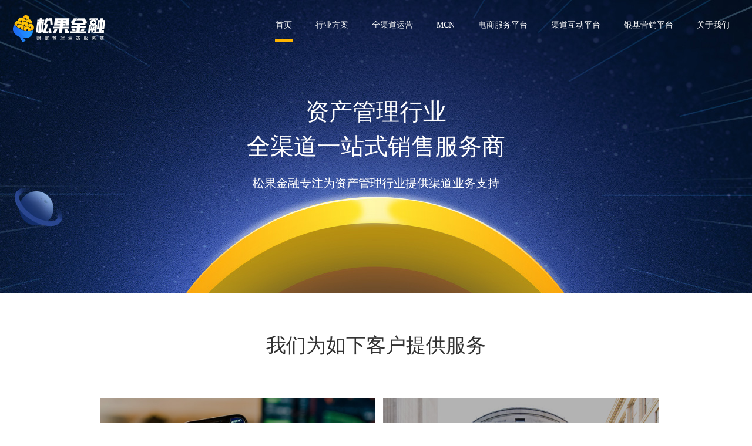

--- FILE ---
content_type: text/html; charset=utf-8
request_url: http://www.sogood360.com/
body_size: 2100
content:

<!DOCTYPE html PUBLIC "-//W3C//DTD XHTML 1.0 Transitional//EN" "http://www.w3.org/TR/xhtml1/DTD/xhtml1-transitional.dtd">
<html xmlns="http://www.w3.org/1999/xhtml">
    <head>
        <meta http-equiv="Content-Type" content="text/html; charset=utf-8" />
        <meta name="viewport" content="width=1300,user-scalable=yes,target-densitydpi=device-dpi"/>
        <title>松粿科技 | 松果金融</title>
		<link rel="icon" href="./images/favicon.ico">
		<link href="css/style.css" rel="stylesheet" type="text/css"/>
        <meta name="keywords" content="" />
        <meta name="description" content=""/>
		<script src="js/jquery.min.js"></script>
		<script src="js/jqss.js"></script>
		<script type="text/javascript" src="js/wow.js"></script>
		<link rel="stylesheet" href="js/animate.css">
		<script>
		if (!(/msie [6|7|8|9]/i.test(navigator.userAgent))){
			new WOW().init();
		};
		</script>
</head>
<body>
<!-- 头部 -->
<div class="header">
  <div class="header-inline">
    <h1 class="logo" title="深圳市松粿科技有限公司" style="position: relative; z-index: 2">
      <a href="http://www.sogood360.com/index.html">
        深圳市松粿科技有限公司
      </a>
    </h1>
    <div id="nav" class="nav clearfix">
      <ul>
        <li class="nLi hover">
          <h5>
            <a href="http://www.sogood360.com/index.html">首页</a>
			<span class="line"></span>          </h5>
        </li>
        <li class="nLi">
          <h5>
            <a href="http://www.sogood360.com/business.html">行业方案</a>
			<span class="line"></span>          </h5>
		  <div class="sub">
		  <a href="http://www.sogood360.com/business.html">公募基金</a>
		  <a href="http://www.sogood360.com/plan-lsjg.html">证券财富零售</a>
		  <a href="http://www.sogood360.com/plan.html">证券机构研究</a>		  </div>
        </li>
        <li class="nLi">
          <h5>
            <a href="http://www.sogood360.com/business.html">全渠道运营</a>
			<span class="line"></span>          </h5>
        </li>
        
        <li class="nLi">
          <h5>
            <a href="http://www.sogood360.com/mcn.html">MCN</a> <span class="line"></span>         </h5>
        </li>
        <li class="nLi">
          <h5>
            <a href="https://open.sogood360.com/kfpt_fnt/manage/views/pc-login.php" target="_blank">电商服务平台</a>
			<span class="line"></span>          </h5>
        </li>

        <li class="nLi">
          <h5>
            <a href="https://hudong.sogood360.com/?view=home.html" target="_blank">渠道互动平台</a>
			<span class="line"></span>          </h5>
        </li>
        <li class="nLi">
          <h5>
            <a href="https://platform.sogood360.com/mx_fnt/manage/views/pc-login.php" target="_blank">银基营销平台</a>
			<span class="line"></span>
          </h5>
        </li>


        <li class="nLi">
          <h5>
            <a href="http://www.sogood360.com/aboutus.html">关于我们</a>
			<span class="line"></span>          </h5>
        </li>
      </ul>

    </div>
  </div>
  <div class="clearfix"></div>
</div>
<!-- 主页banner -->
<div class="indexbanner indxbj  wow pulse ">
	<div class="indexbanner-ceneter">
		<div class="h1s wow fadeInDown ">资产管理行业</div>
		<div class="h2s  wow fadeInDown ">全渠道一站式销售服务商</div>
		<div class="h3s  wow fadeInUp animation">松果金融专注为资产管理行业提供渠道业务支持</div>
	</div>
</div>

<!--我们为如下客户提供服务-->
<h2 class="index-jsfont wow fadeInUp">我们为如下客户提供服务</h2>
<div class="service-box">
<!-- s -->
	<div class="service-lis wow fadeInUp">
		<span class="service-text wow fadeInUp animation">公募基金</span>
		<img src="images/index-img1.jpg" class="service-img"/>
	</div>
<!-- s -->
	<div class="service-lis wow fadeInUp">
		<span class="service-text wow fadeInUp animation">银行理财子公司</span>
		<img src="images/index-img2.jpg" class="service-img"/>
	</div>
<!-- s -->
	<div class="service-lis wow fadeInUp">
		<span class="service-text wow fadeInUp animation">券商资产管理</span>
		<img src="images/index-img3.jpg" class="service-img"/>
	</div>
<!-- s -->
	<div class="service-lis wow fadeInUp">
		<span class="service-text wow fadeInUp animation">保险公司</span>
		<img src="images/index-img4.jpg" class="service-img"/>
	</div>
</div>
<!--服务内容-->
<h2 class="index-jsfont  wow fadeInUp">服务内容</h2>
<div class="service-nr-box w1246">
	<dl class="wow fadeInLeft">
		<dt><img src="images/serve-ico1.jpg" /></dt>
		<dd>
		<h2>日常运营</h2>
		<ul class="lb">
			<li>账号托管</li>
			<li>文案+排版</li>
			<li>投放</li>
			<li>礼品</li>
		</ul>
		</dd>
	</dl>
	<dl class="wow fadeInLeft">
		<dt><img src="images/serve-ico2.jpg" /></dt>
		<dd>
		<h2>设计&视频&音频 </h2>
		<ul class="lb">
			<li>设计</li>
			<li>音频</li>
			<li>视频</li>
			<li>直播</li>
		</ul>
		</dd>
	</dl>
	<dl class="wow fadeInRight">
		<dt><img src="images/serve-ico3.jpg" /></dt>
		<dd>
		<h2>技术系统</h2>
		<ul class="lb">
			<li>展业支持系统</li>
			<li>视频直播系统</li>
			<li>运营支持系统</li>
			<li>定制开发</li>
		</ul>
		</dd>
	</dl>
	<dl class="wow fadeInRight">
		<dt><img src="images/serve-ico4.jpg" /></dt>
		<dd>
		<h2>直播&录播 </h2>
		<ul class="lb">
			<li>演播室</li>
			<li>设备</li>
			<li>系统平台</li>
			<li>录制</li>
		</ul>
		</dd>
	</dl>
</div>

<!--footer-->
  <div class="fot_copy">
      <div class="link_pr">
	  <a href="https://www.qudao100.com/#/home" target="_blank">渠道100</a>&nbsp;&nbsp;&nbsp;&nbsp;|&nbsp;&nbsp;&nbsp;&nbsp;
      <a href="https://platform.sogood360.com/nrpt_fnt/manage/views/pc-login.php" target="_blank">多银行平台</a> &nbsp;&nbsp;&nbsp;&nbsp;|&nbsp;&nbsp;&nbsp;&nbsp;
          <a href="http://www.sogood360.com/service.html" target="_blank">渠道服务系统</a>&nbsp;&nbsp;&nbsp;&nbsp;|&nbsp;&nbsp;&nbsp;&nbsp;
		 
		 <a href="https://platform.sogood360.com/crm_fnt/manage/views/pc-login.php" target="_blank">内部CRM</a>
    </div>
        <div class="copyright">深圳市松粿科技有限公司 版权所有  <a href="https://beian.miit.gov.cn/#/Integrated/index" target="_blank" >©粤ICP备15058746号</a></div>
</div>
</body>
</html>


--- FILE ---
content_type: text/css
request_url: http://www.sogood360.com/css/style.css
body_size: 4186
content:
@charset "utf-8";
/* CSS sxf 2013 */
*{margin:0;padding:0;list-style-type:none;}
body{ font-family:"SF Pro SC","SF Pro Display","SF Pro Icons","PingFang SC","Helvetica Neue","Helvetica","Arial",sans-serif, "微软雅黑"; color:#333; font-size:12px; background:#fff; overflow-x: hidden}
a,img{border:0;}
a { text-decoration:none;color:#666}
a:hover{ text-decoration:underline;color:#f3a011}
a:focus{ outline:none}
a i{ display:none; cursor:pointer}
.fl{ float:left;*display:inline}
.fr{ float:right;*display:inline}
img{display:block}
.clearfix:after{content:".";display:block;height:0;clear:both;visibility:hidden;}
.cb { clear:both;}
.pr{ position:relative} 
.pa{ position:absolute}
.cg { color:#8dc014;}
.ovh{ overflow:hidden;*zoom:1}
em,i{ font-style:normal}
h1,h2,h3,h4,h5,h6{ font-weight:normal}
.t-o{
white-space:nowrap !important;  /*强制文字不换行(标准浏览器)*/
white-space:normal;  /*溢出的时候文字换行，并配合上面的固定高度，对文字进行裁切*/
text-overflow:ellipsis;  /*截断文字，显示省略号(...)*/
-o-text-overflow:ellipsis;  /*Opera的专用截断文字的属性*/
}
/*header0*/
.logo a{ display:block; overflow:hidden; float:left}
.header{clear:both; position:absolute;top:0;left:0;width:100%;}
.header-inline{width:1244px; margin:auto;}
.logo{ float:left; height:110px; position: relative;z-index: 2}
.logo a{ background:url(../images/logo.png) no-repeat; width:165px; height:51px;margin-top: 24px; text-indent:-9999px}

.clearfix:after{content:".";display:block;height:0;clear:both;visibility:hidden;}
.nav a:hover{ text-decoration:none}
.nav{ position:relative; z-index:2;float:right; margin-top: 26px;}
.nav .nLi{ float:left;  position:relative; z-index:99 }

.nav .nLi.hover h5 a,.nav .nLi:hover h5 a{ color:#fff; text-align:center}
.nav .line{ width: 30px;height: 4px;background:#ffb400; display:block; margin:auto; margin-top: 8px; display:none}
.nav .nLi:hover .line,.nav .nLi.hover .line{ display:block}
.nav h5{ float:left; line-height:33px;  }
.nav h5 a{ display:block; margin: 0 20px; font-size: 14px;color:#fff; font-family:"微软雅黑"}
.nav .nLi:hover  .sub{ display:block;}
.nav .sub{  left:0px; top:27px;  position:absolute;display:none;padding-top:30px; padding-bottom:10px;  width: 108px;}
.nav .sub a{ display:block;color:#fff; text-align:center; font-size:14px;padding:5px 0}
.nav .sub a:hover{ text-decoration:underline}
/*banner*/
.indexbanner{width:100%; height:500px; background:#333}
.indexbanner.indxbj{ background:url(../images/index-bj.jpg) no-repeat top center;}
.indexbanner.planbj{ background:url(../images/plan-bj.jpg) no-repeat top center;}
.indexbanner.planbj2{ background:url(../images/plan-bj2.jpg) no-repeat top center;}
.indexbanner.kjbj{ background:url(../images/kj-bj.jpg) no-repeat top center;}
.indexbanner.mcnbj{background: url(../images/msn-bj.jpg) no-repeat top center;}
.indexbanner.business-bj{background:url(../images/business-bj.jpg) no-repeat top center;}
.indexbanner.business-bj{background:url(../images/business-bj.jpg) no-repeat top center;}
.indexbanner.service-bj{background:url(../images/service-bj.jpg) no-repeat top center;}
.indexbanner-ceneter .h1s {
    color: #fff;
    font-size: 40px;
    text-align: center;
    position: absolute;
    width: 100%;
    top: 163px;
}
.indexbanner-ceneter .h2s {
    color: #fff;
    font-size: 40px;
    text-align: center;
    position: absolute;
    width: 100%;
    top: 222px;
}
.indexbanner-ceneter .h3s {
    color: #fff;
    font-size: 20px;
    text-align: center;
    position: absolute;
    width: 100%;
    top: 299px;
}
.indexbanner-ceneter .plan1s {
    color: #fff;
    font-size: 40px;
    text-align: center;
    position: absolute;
    width: 100%;
    top: 214px;
}
.indexbanner-ceneter .plan2s {
    color: #fff;
    font-size: 40px;
    text-align: center;
    position: absolute;
    width: 100%;
    top: 300px;
}

/*index-jsfont*/
.w1246{width:1246px; margin:auto}
.index-jsfont{ text-align:center;color:#333;font-size:34px; padding:66px 0;}
.service-box{ text-align:center;width:962px; margin:auto}
.service-lis{width:469px;height:308px; position: relative; display:inline-block; margin-bottom:10px;margin-left:10px;}
.service-img{width:469px;height:308px;}
.service-text{font-size:22px;color:#fff; position:absolute; width:100%;bottom:36px;left:0; text-indent:40px; text-align:left}
/*service-nr-box*/
.service-nr-box{ text-align:center; padding-bottom:100px}
.service-nr-box dl{display:inline-block;width:308px;}
.service-nr-box dt{ display:block; clear:both;width:80px;height:71; margin:auto }
.service-nr-box dt img{ display:block; clear:both;width:80px;height:71; margin:auto }
.service-nr-box dd{ display:block; clear:both}
.service-nr-box dd h2{color:#333; font-size:24px; text-align:center; padding-top:10px}
.service-nr-box ul.lb{ padding-top:30px}	
.service-nr-box li{color:#666; clear:both; display:block; padding-bottom:15px; font-size:18px; text-align:center}	
/*foot*/
.fot_copy{ width:100%; background:#333; padding:10px 0; clear:both; overflow:hidden}
.link_pr{  color:#9f9f9f; overflow:hidden ;clear:both; text-align:center;}
.link_pr a{color:#ccc}
.fot_copy .copyright{ padding-top:10px; text-align:center; margin:auto; clear:both; overflow:hidden;color:#ccc; display:block; text-align:center; }
 .copyright a{color:#ccc;}
/*project-box*/
.project-box{ text-align:center}
.project-left{ display:inline-block; margin-right:200px;}
.project-right{ display:inline-block}
.project-head{ margin-bottom:40px}
.project-head .img{ display:inline-block; margin-top:-6px;vertical-align:middle;margin-right:10px;width:86px}
.project-head .texts{font-size:30px;color:#383838; display:inline-block; vertical-align:middle; }
.project-lis{font-size:38px;color:#383838;width:130px; height:405px;border-radius:6px; border:#ffb400 4px solid ; text-align:center; display:block;  display:block}
.project-lis em{ margin:auto; display:block;width:60px}
.pjt-left{ margin:auto;width:390px;height:402px;}
/*pjt-code-box*/
.pjt-code-box{ background:url(../images/paln-code-bj.jpg) no-repeat top center; height:625px; margin-top:150px;}
.pjt-code{width:600px; text-align:center}
.pjt-code .texts{font-size:30px;color:#333; text-align:center; padding:100px 0 50px 0;}
.pjt-code .code-img{ margin:auto}
.pjt-code .s-texts{font-size:18px; text-align:center;margin-top:20px;color:#666}

/**/
.rw-box{ text-align:center}
.rw-list.m1{margin-right:34px}
.rw-list{background:#f6f6f6;width: 412px;display:inline-block;vertical-align:text-top;}
.rw-list.height2{height:74h0px}
.rw-head{padding-top: 36px;}
.rw-head .texts{font-size: 30px;color:#333;margin:auto;text-align:center;margin-bottom:-25px;display:block;overflow:hidden;font-weight: bold;}
.rw-head .yellowline{background:#f7e7c0;height:36px;border-radius:36px;width: 226px;margin:auto;display:block;overflow:hidden;}
.rw-ul{padding-left:60px;padding-top: 39px;}
.rw-ul li{display:block;clear:both;overflow:hidden;margin-bottom: 22px;}
.rw-ul li .img{width: 50px;height: 39px;float:left;}
.rw-ul li .texts{float:left;font-size: 20px;color:#666;padding-left: 9px;line-height: 39px;text-align:left;}
.rw-ul li .texts.m1{/* margin-top:-10px */}

/*kjbar*/
.kjbarbox{text-align:center;margin-bottom: 80px;}
.kjbar{width: 294px;height: 617px;position:relative;display:inline-block;}
.kjbar.bk1{background:url(../images/kj-bar1.jpg) no-repeat top center;margin-right:30px;}
.kjbar.bk2{ background:url(../images/kj-bar2.jpg) no-repeat top center;margin-right:30px}
.kjbar.bk3{ background:url(../images/kj-bar3.jpg) no-repeat top center;}
.kjbar .kj-code{width: 120px;height: 120px;position:absolute;bottom: 46px;left:50%;margin-left: -60px;}

/*mcnbox*/
.mcnbox{ text-align:center}
.mcnbox dl{ display:inline-block;margin-right:120px}
.mcnbox dl.mr0{ margin:0}
.mcnbox dt{clear:both}
.mcnbox dt img{margin:auto;width: 86px;}
.mcnbox dd{color:#666666;font-size: 28px;text-align:center;clear:both;padding-top:30px;}

/*hero-box*/
.hero-box{ text-align:center;}
.hero-box.marginstyle{ margin:50px 0 100px 0}
.hero-box dl{display:inline-block;margin-right: 63px;width:302px;}
.hero-box dl.mr0{ margin:0}
.hero-box dt{clear:both}
.hero-box dt img{margin:auto;width: 260px;}
.hero-box dd{color:#fff;background:#ffb400;font-size: 20px;text-align:center;clear:both;width:302px;height: 68px;line-height: 68px;}
.hero-box dd span{font-size: 18px;line-height: 24px;padding-top: 12px;display:block;}

/*business-dxqd*/
.business-dxqd{margin:auto;margin-bottom:120px;width: 801px;}
.bus-jsfont{text-align:center;color:#383838;font-size: 34px;padding:60px 0;}
.qundao{background:#f6f6f6;padding-bottom:100px;/* max-width:1440px; */margin:auto;}
.qundao h4{text-align:center;color:#383838;font-size: 34px;padding:60px 0;}
.business-ppqd{margin:auto;width: 800px;}
/*products*/
.products{ text-align:center; width:1300px; margin:auto}
.products.mbototm{ margin-bottom:70px}
.products .imgmask dt.margin2{margin:0;padding-top: 120px;}
.products .imgbox{width:410px;height:328px; display:inline-block; position:relative;}
.products .imgmask{position:absolute;width:410px;height:328px;z-index:2;background:#ffb400;display:none;background: rgba(255, 180, 0, 0.7);}
/*.products .imgmask.green{ background:#4caf50}
.products .imgmask.red { background:#ff5722}
.products .imgmask.zhi { background:#9c27b0}*/
.products .imgmask.gray { background:rgb(88 222 93 / 80%)}

.products .imgbox:hover .imgmask{ display:block}
.products .imgbox:hover .stext{ display:none}
.products .imgbox:hover  .smallimg{ opacity:.3}
.products .imgmask dl{ padding-left:50px; text-align:left}
.products .imgmask dt{font-size: 46px;color:#fff;padding:40px 0 0 0;font-weight: bold;}
.products .imgmask dd{ padding-top:20px}
.products .texts{font-size: 24px;padding-bottom:20px;color:#fff;clear:both;display:block;overflow:hidden;}
.products .stext{position:absolute;bottom:30px;left:30px;color:#fff;font-size: 34px;z-index:1;}
.products .smallimg{width:410px;height:328px;}


/**/
.w1024{width:1024px; margin:0 auto;font-size:14px;}
/*2016-3-11*/
.mb10{ margin-bottom:10px;}.mr40{ margin-right:50px;}.mt10{ margin-top:10px;}.mt60{ margin:50px 0 0 30px;}
.f18{font-size:18px;}

.countus-banner{background:url(../images/countus-banner.jpg) no-repeat top center;width:100%;height:500px; display:block;}
.w1024{width:1024px; margin:0 auto;font-size:14px;}
.copamy{padding-bottom:70px;}
.title2{text-align:center; background:url(../images/line.png) no-repeat left center;}
.white{padding:10px 20px;width:260px; margin:0 auto;text-align:center}
.title2 h3{font-size:40px;color:#3a3a3a; font-weight:normal;}
.title2 p{color:#b9b9b9; font-size:14px; line-height:14px; text-align:center}
.info{ margin:40px 0 40px 30px;}
.w620{width:620px;color:#333;}
.www .font{color:#727272; line-height:30px; text-indent:2em;font-size:14px; marign-top:10px;}
.gerycolor{color:#727272;font-size:14px; line-height:30px;}
.greybj{ background:url(../images/grey.jpg) no-repeat top center; width:100%; height:545px;padding:30px 0 0 0;}
.www .img{ margin:0px 70px 0 30px;padding:0; background:#fff;}


.fc dl{width:272px;float:left; margin:10px 40px 0 10px;}
.fc dl dt{ margin:0 0 20px 100px;}
.fc dl dd{ text-indent:2em;color:#727272;font-size:14px; line-height:24px;}

.bc dl{width:216px;float:left; margin:10px 20px 0 10px;}
.bc dl dt{width:216px;border:1px solid #e4e5e5;padding:1px;height:243px;background:#fff; display:block;}
.bc dl dd{color:#727272;font-size:14px; line-height:24px;}
.tc{text-align:center;font-weight:bold;}

.picscoller {position:relative; height:265px;}
.picscoller  .bd{ z-index:1 ; margin:auto;width:980px; height:265px;}
.picscoller  .bd ul{ overflow:hidden; zoom:1;overflow:hidden;}
.picscoller li{}
.picscoller .next{position:absolute; right:-10px;font-size:30px;top:90px;}
.picscoller .next:hover,.picscoller .prev:hover{color:#F00;}
.picscoller .prev{position:absolute; left:-10px;font-size:30px;top:90px;}

.w620 p{ font-size:14px;}
.w1024{font-size:14px;}
.fl-nr{ position:absolute;left:56px;top:10px;width:500px}
.fl-nr .v1{font-size:16px;color:#333;  padding-bottom:25px}

/* h5style */
.h5style,.service-lis,.products .imgbox,.mcnbox dl,.hero-box dl,.bc dl,.fc dl,.service-nr-box dt {
  display: inline-block;
  -webkit-transition-duration: 0.3s;
  transition-duration: 0.3s;
  -webkit-transition-property: transform;
  transition-property: transform;
  -webkit-transform: translateZ(0);
  transform: translateZ(0);
  box-shadow: 0 0 1px rgba(0, 0, 0, 0);
}
.h5style:hover, .h5style:focus, .h5style:active {
  -webkit-transform: translateY(-10px);
  transform: translateY(-10px);
}

.service-lis:hover, .service-lis:focus, .service-lis:active {
  -webkit-transform: translateY(-10px);
  transform: translateY(-10px);
}
.products .imgbox:hover, .products .imgbox:focus, .products .imgbox:active {
  -webkit-transform: translateY(-10px);
  transform: translateY(-10px);
}
.mcnbox dl:hover, .mcnbox dl:focus, .mcnbox dl:active {
  -webkit-transform: translateY(-10px);
  transform: translateY(-10px);
}
.hero-box dl:hover, .hero-box dl:focus, .hero-box dl:active {
  -webkit-transform: translateY(-10px);
  transform: translateY(-10px);
}
.bc dl:hover, .bc dl:focus, .bc dl:active {
  -webkit-transform: translateY(-10px);
  transform: translateY(-10px);
}
.fc dl:hover, .fc dl:focus, .fc dl:active {
  -webkit-transform: translateY(-10px);
  transform: translateY(-10px);
}
.service-nr-box dt:hover, .service-nr-box dt:focus, .service-nr-box dt:active {
  -webkit-transform: translateY(-10px);
  transform: translateY(-10px);
}



/* 延迟定义动画 */
.animation{
animation-name: myAnimation;
animation-duration: 1s;
animation-delay:0.5s;  /* 延迟时间为1秒 */
}
/* 定义动画关键帧 */
@keyframes myAnimation{
from{opacity:0;}
to{opacity:1;}
}






